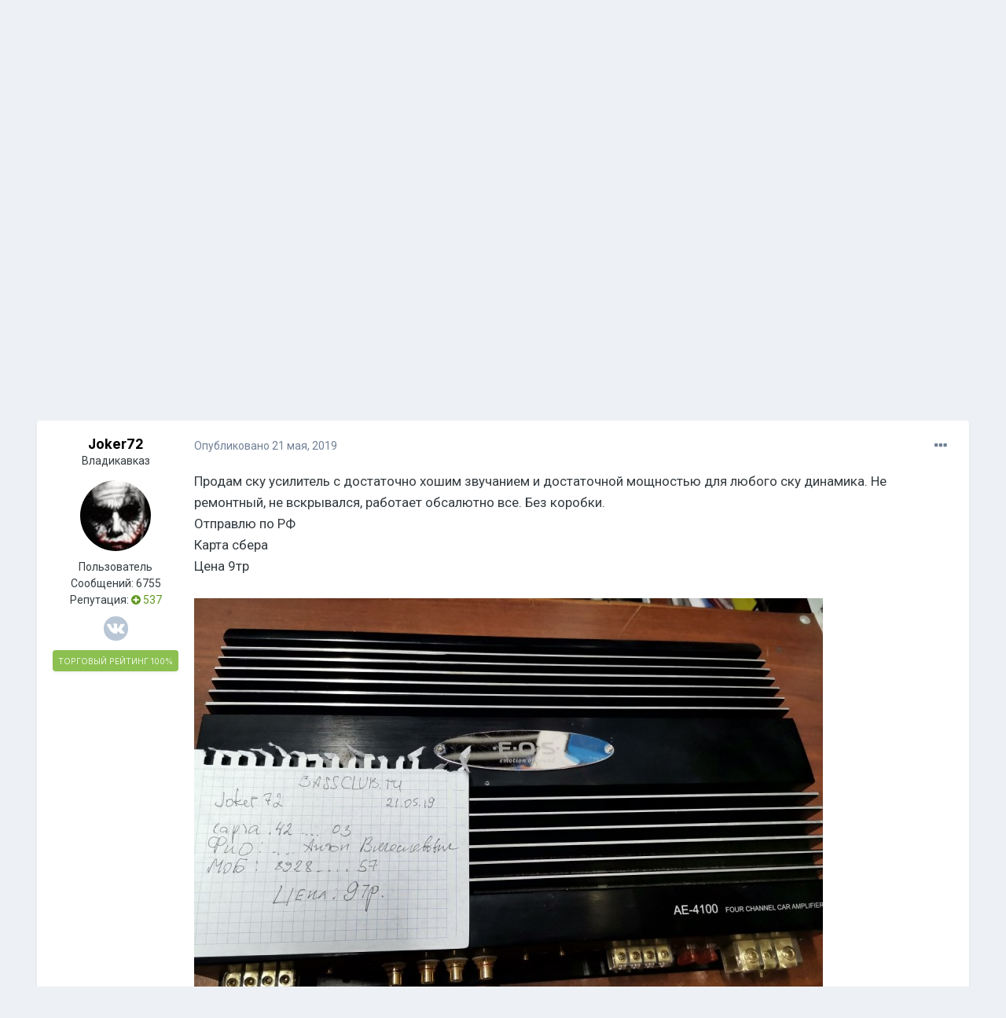

--- FILE ---
content_type: text/html;charset=UTF-8
request_url: https://bassclub.ru/forum/topic/118340-prodam-eos-le-4100/
body_size: 12823
content:
<!DOCTYPE html>
<html lang="ru-RU" dir="ltr">
	<head>
		<meta charset="utf-8">
		<title>Продам e.o.s le 4.100 - Усилители - Форум БасКлуб</title>
<!-- Yandex.Metrika counter -->
<script type="text/javascript" >
   (function(m,e,t,r,i,k,a){m[i]=m[i]||function(){(m[i].a=m[i].a||[]).push(arguments)};
   m[i].l=1*new Date();k=e.createElement(t),a=e.getElementsByTagName(t)[0],k.async=1,k.src=r,a.parentNode.insertBefore(k,a)})
   (window, document, "script", "https://mc.yandex.ru/metrika/tag.js", "ym");

   ym(83273404, "init", {
        clickmap:true,
        trackLinks:true,
        accurateTrackBounce:true
   });
</script>
<noscript><div><img src="https://mc.yandex.ru/watch/83273404" style="position:absolute; left:-9999px;" alt="" /></div></noscript>
<!-- /Yandex.Metrika counter -->
		
			<script async src="https://www.googletagmanager.com/gtag/js?id=UA-135468793-1"></script>
<script>
  window.dataLayer = window.dataLayer || [];
  function gtag(){dataLayer.push(arguments);}
  gtag('js', new Date());
  gtag('config', 'UA-135468793-1');
</script>
		
		
		
		

	<meta name="viewport" content="width=device-width, initial-scale=1">


	
	


	<meta name="twitter:card" content="summary" />



	
		
			
				<meta property="og:title" content="Продам e.o.s le 4.100">
			
		
	

	
		
			
				<meta property="og:type" content="website">
			
		
	

	
		
			
				<meta property="og:url" content="https://bassclub.ru/forum/topic/118340-prodam-eos-le-4100/">
			
		
	

	
		
			
				<meta name="description" content="Форум по Автозвуку. Обзоры аппаратуры, фото инсталляций, отзывы и советы по выбору сабвуферов, усилителей, акустики, ГУ и питания для автозвука. Фото и видео отчеты с соревнований по Автозвуку.">
			
		
	

	
		
			
				<meta property="og:description" content="Продам ску усилитель с достаточно хошим звучанием и достаточной мощностью для любого ску динамика. Не ремонтный, не вскрывался, работает обсалютно все. Без коробки. Отправлю по РФ Карта сбера Цена 9тр">
			
		
	

	
		
			
				<meta property="og:updated_time" content="2019-05-24T10:24:33Z">
			
		
	

	
		
			
				<meta name="keywords" content="автозвук, форум по автозвуку, автозвук форум, автозвук своими руками, автосабвуферы, сабвуферы, усилители, генераторы, акб, аккумуляторы, титанат, соревнования по автозвуку, инсталляции">
			
		
	

	
		
			
				<meta property="og:site_name" content="Форум БасКлуб">
			
		
	

	
		
			
				<meta property="og:locale" content="ru_RU">
			
		
	


	
		<link rel="canonical" href="https://bassclub.ru/forum/topic/118340-prodam-eos-le-4100/" />
	




<link rel="manifest" href="https://bassclub.ru/forum/manifest.webmanifest/">
<meta name="msapplication-config" content="https://bassclub.ru/forum/browserconfig.xml/">
<meta name="msapplication-starturl" content="/">
<meta name="application-name" content="Форум БасКлуб">

<meta name="apple-mobile-web-app-title" content="Форум БасКлуб">

	<meta name="theme-color" content="#ffffff">










<link rel="preload" href="//bassclub.ru/forum/applications/core/interface/font/fontawesome-webfont.woff2?v=4.7.0" as="font" crossorigin="anonymous">
		


	
		
			<link href="https://fonts.googleapis.com/css?family=Inter:300,300i,400,500,400i,700,700i" rel="stylesheet" referrerpolicy="origin">
		
		
			<link href="https://fonts.googleapis.com/css?family=Roboto:300,300i,400,400i,500,700,700i" rel="stylesheet" referrerpolicy="origin">
		
	



	<link rel='stylesheet' href='https://bassclub.ru/forum/uploads/css_built_16/341e4a57816af3ba440d891ca87450ff_framework.css?v=4e52a1ea3c1737186560' media='all'>

	<link rel='stylesheet' href='https://bassclub.ru/forum/uploads/css_built_16/05e81b71abe4f22d6eb8d1a929494829_responsive.css?v=4e52a1ea3c1737186560' media='all'>

	<link rel='stylesheet' href='https://bassclub.ru/forum/uploads/css_built_16/20446cf2d164adcc029377cb04d43d17_flags.css?v=4e52a1ea3c1737186560' media='all'>

	<link rel='stylesheet' href='https://bassclub.ru/forum/uploads/css_built_16/90eb5adf50a8c640f633d47fd7eb1778_core.css?v=4e52a1ea3c1737186560' media='all'>

	<link rel='stylesheet' href='https://bassclub.ru/forum/uploads/css_built_16/5a0da001ccc2200dc5625c3f3934497d_core_responsive.css?v=4e52a1ea3c1737186560' media='all'>

	<link rel='stylesheet' href='https://bassclub.ru/forum/uploads/css_built_16/f6c2e70b9ca9bb3683a2629adf2a13b9_feedback.css?v=4e52a1ea3c1737186560' media='all'>

	<link rel='stylesheet' href='https://bassclub.ru/forum/uploads/css_built_16/62e269ced0fdab7e30e026f1d30ae516_forums.css?v=4e52a1ea3c1737186560' media='all'>

	<link rel='stylesheet' href='https://bassclub.ru/forum/uploads/css_built_16/76e62c573090645fb99a15a363d8620e_forums_responsive.css?v=4e52a1ea3c1737186560' media='all'>

	<link rel='stylesheet' href='https://bassclub.ru/forum/uploads/css_built_16/ebdea0c6a7dab6d37900b9190d3ac77b_topics.css?v=4e52a1ea3c1737186560' media='all'>





<link rel='stylesheet' href='https://bassclub.ru/forum/uploads/css_built_16/258adbb6e4f3e83cd3b355f84e3fa002_custom.css?v=4e52a1ea3c1737186560' media='all'>




		
		

        <link rel="icon" type="image/png" sizes="16x16" href="/favicon16.png">
        <link rel="icon" type="image/png" sizes="32x32" href="/favicon32.png">      
        <link rel="icon" type="image/png" sizes="120x120" href="/favicon120.png">
        <link rel="icon" type="image/png" sizes="192x192" href="/favicon192.png">
        <link rel="image_src" href="//bassclub.ru/bassclub-logo-22.png" />
        <script async src="https://pagead2.googlesyndication.com/pagead/js/adsbygoogle.js?client=ca-pub-2115546050444221" crossorigin="anonymous"></script>
  </head>
	<body class='ipsApp ipsApp_front ipsJS_none ipsClearfix' data-controller='core.front.core.app' data-message="" data-pageApp='forums' data-pageLocation='front' data-pageModule='forums' data-pageController='topic' data-pageID='118340'  >
		
		  <a href='#ipsLayout_mainArea' class='ipsHide' title='Перейти к основному содержанию на этой странице' accesskey='m'>Перейти к содержанию</a>
		
			<div id='ipsLayout_header' class='ipsClearfix'>
				



<div class='cAnnouncements' data-controller="core.front.core.announcementBanner" >
	
	<div class='cAnnouncementPageTop ipsJS_hide ipsAnnouncement ipsMessage_warning' data-announcementId="10">
        
        <a href='https://t.me/bassclub_chat' target="_blank" rel='noopener'>НАШ ЧАТ в ТЕЛЕГРАМ - ВЛИВАЙСЯ</a>
        

		<a href='#' data-role="dismissAnnouncement">×</a>
	</div>
	
</div>



				<header>
					<div class='ipsLayout_container'>
						

<a href='https://bassclub.ru/forum/' id='elSiteTitle' accesskey='1'>Форум БасКлуб</a>

						
							

	<ul id='elUserNav' class='ipsList_inline cSignedOut ipsResponsive_showDesktop'>
		
		<li id='elSignInLink'>
			<a href='https://bassclub.ru/forum/login/' data-ipsMenu-closeOnClick="false" data-ipsMenu id='elUserSignIn'>
				Уже зарегистрированы? Войти &nbsp;<i class='fa fa-caret-down'></i>
			</a>
			
<div id='elUserSignIn_menu' class='ipsMenu ipsMenu_auto ipsHide'>
	<form accept-charset='utf-8' method='post' action='https://bassclub.ru/forum/login/'>
		<input type="hidden" name="csrfKey" value="129ab11b44b6d8d4d160c05890a15740">
		<input type="hidden" name="ref" value="aHR0cHM6Ly9iYXNzY2x1Yi5ydS9mb3J1bS90b3BpYy8xMTgzNDAtcHJvZGFtLWVvcy1sZS00MTAwLw==">
		<div data-role="loginForm">
			
			
			
				<div class='ipsColumns ipsColumns_noSpacing'>
					<div class='ipsColumn ipsColumn_wide' id='elUserSignIn_internal'>
						
<div class="ipsPad ipsForm ipsForm_vertical">
	<h4 class="ipsType_sectionHead">Войти</h4>
	<br><br>
	<ul class='ipsList_reset'>
		<li class="ipsFieldRow ipsFieldRow_noLabel ipsFieldRow_fullWidth">
			
			
				<input type="text" placeholder="Отображаемое имя" name="auth" autocomplete="username">
			
		</li>
		<li class="ipsFieldRow ipsFieldRow_noLabel ipsFieldRow_fullWidth">
			<input type="password" placeholder="Пароль" name="password" autocomplete="current-password">
		</li>
		<li class="ipsFieldRow ipsFieldRow_checkbox ipsClearfix">
			<span class="ipsCustomInput">
				<input type="checkbox" name="remember_me" id="remember_me_checkbox" value="1" checked aria-checked="true">
				<span></span>
			</span>
			<div class="ipsFieldRow_content">
				<label class="ipsFieldRow_label" for="remember_me_checkbox">Запомнить</label>
				<span class="ipsFieldRow_desc">Не рекомендуется для компьютеров с общим доступом</span>
			</div>
		</li>
		<li class="ipsFieldRow ipsFieldRow_fullWidth">
			<button type="submit" name="_processLogin" value="usernamepassword" class="ipsButton ipsButton_primary ipsButton_small" id="elSignIn_submit">Войти</button>
			
				<p class="ipsType_right ipsType_small">
					
						<a href='https://bassclub.ru/forum/lostpassword/' data-ipsDialog data-ipsDialog-title='Забыли пароль?'>
					
					Забыли пароль?</a>
				</p>
			
		</li>
	</ul>
</div>
					</div>
					<div class='ipsColumn ipsColumn_wide'>
						<div class='ipsPadding' id='elUserSignIn_external'>
							<div class='ipsAreaBackground_light ipsPadding:half'>
								
								
									<div class='ipsType_center ipsMargin_top:half'>
										

<button type="submit" name="_processLogin" value="5" class='ipsButton ipsButton_verySmall ipsButton_fullWidth ipsSocial ipsSocial_vkcom' style="background-color: #4a76a8">
	
		<span class='ipsSocial_icon'>
			
				<i class='fa fa-vk'></i>
			
		</span>
		<span class='ipsSocial_text'>Войти через ВКонтакте</span>
	
</button>
									</div>
								
							</div>
						</div>
					</div>
				</div>
			
		</div>
	</form>
</div>
		</li>
		
			<li>
				
					<a href='https://bassclub.ru/forum/register/' data-ipsDialog data-ipsDialog-size='narrow' data-ipsDialog-title='Регистрация' id='elRegisterButton' class='ipsButton ipsButton_normal ipsButton_primary'>Регистрация</a>
				
			</li>
		
	</ul>

							
<ul class='ipsMobileHamburger ipsList_reset ipsResponsive_hideDesktop'>
	<li data-ipsDrawer data-ipsDrawer-drawerElem='#elMobileDrawer'>
		<a href='#'>
			
			
				
			
			
			
			<i class='fa fa-navicon'></i>
		</a>
	</li>
</ul>
						
					</div>
				</header>
				

	<nav data-controller='core.front.core.navBar' class=' ipsResponsive_showDesktop'>
		<div class='ipsNavBar_primary ipsLayout_container '>
			<ul data-role="primaryNavBar" class='ipsClearfix'>
				


	
		
		
			
		
		<li class='ipsNavBar_active' data-active id='elNavSecondary_41' data-role="navBarItem" data-navApp="forums" data-navExt="Forums">
			
			
				<a href="https://bassclub.ru/forum/"  data-navItem-id="41" data-navDefault>
					Форумы<span class='ipsNavBar_active__identifier'></span>
				</a>
			
			
				<ul class='ipsNavBar_secondary ' data-role='secondaryNavBar'>
					


	
		
		
		<li  id='elNavSecondary_50' data-role="navBarItem" data-navApp="core" data-navExt="CustomItem">
			
			
				<a href="https://bassclub.ru/forum/topic/123473-kodeks-basskluba/"  data-navItem-id="50" >
					Кодекс БасКлуба<span class='ipsNavBar_active__identifier'></span>
				</a>
			
			
		</li>
	
	

	
		
		
		<li  id='elNavSecondary_48' data-role="navBarItem" data-navApp="feedback" data-navExt="Feedback">
			
			
				<a href="https://bassclub.ru/forum/feedback/"  data-navItem-id="48" >
					Отзывы<span class='ipsNavBar_active__identifier'></span>
				</a>
			
			
		</li>
	
	

	
		
		
		<li  id='elNavSecondary_42' data-role="navBarItem" data-navApp="calendar" data-navExt="Calendar">
			
			
				<a href="https://bassclub.ru/forum/calendar/"  data-navItem-id="42" >
					Календарь<span class='ipsNavBar_active__identifier'></span>
				</a>
			
			
		</li>
	
	

	
		
		
		<li  id='elNavSecondary_44' data-role="navBarItem" data-navApp="core" data-navExt="AllActivity">
			
			
				<a href="https://bassclub.ru/forum/discover/"  data-navItem-id="44" >
					Активность<span class='ipsNavBar_active__identifier'></span>
				</a>
			
			
		</li>
	
	

	
		
		
		<li  id='elNavSecondary_45' data-role="navBarItem" data-navApp="core" data-navExt="Search">
			
			
				<a href="https://bassclub.ru/forum/search/"  data-navItem-id="45" >
					Поиск<span class='ipsNavBar_active__identifier'></span>
				</a>
			
			
		</li>
	
	

					<li class='ipsHide' id='elNavigationMore_41' data-role='navMore'>
						<a href='#' data-ipsMenu data-ipsMenu-appendTo='#elNavigationMore_41' id='elNavigationMore_41_dropdown'>Больше <i class='fa fa-caret-down'></i></a>
						<ul class='ipsHide ipsMenu ipsMenu_auto' id='elNavigationMore_41_dropdown_menu' data-role='moreDropdown'></ul>
					</li>
				</ul>
			
		</li>
	
	

				<li class='ipsHide' id='elNavigationMore' data-role='navMore'>
					<a href='#' data-ipsMenu data-ipsMenu-appendTo='#elNavigationMore' id='elNavigationMore_dropdown'>Больше</a>
					<ul class='ipsNavBar_secondary ipsHide' data-role='secondaryNavBar'>
						<li class='ipsHide' id='elNavigationMore_more' data-role='navMore'>
							<a href='#' data-ipsMenu data-ipsMenu-appendTo='#elNavigationMore_more' id='elNavigationMore_more_dropdown'>Больше <i class='fa fa-caret-down'></i></a>
							<ul class='ipsHide ipsMenu ipsMenu_auto' id='elNavigationMore_more_dropdown_menu' data-role='moreDropdown'></ul>
						</li>
					</ul>
				</li>
			</ul>
			

	<div id="elSearchWrapper">
		<div id='elSearch'>
			<form accept-charset='utf-8' action='//bassclub.ru/forum/search/?do=quicksearch' method='post'>
				<input type='search' id='elSearchField' placeholder='Поиск...' name='q' autocomplete='off' aria-label='Поиск'>
				<a href='#' id='elSearchType'><span>По содержанию</span> &nbsp;<i class='fa fa-caret-down'></i></a>
				<button class='cSearchSubmit' type="submit" aria-label='Поиск'><i class="fa fa-search"></i></button>
				<div id="elSearchExpanded">
					<ul class="ipsSideMenu_list ipsSideMenu_withRadios ipsSideMenu_small" data-ipsSideMenu data-ipsSideMenu-type="radio" data-ipsSideMenu-responsive="false" data-role="searchTypes">
						<li>
							<span class='ipsSideMenu_item' data-ipsMenuValue='titles'>
								<input type="radio" name="search_type" value="titles" id="elSearchType_titles">
								<label for='elSearchType_titles' id='elSearchType_titles_label'>По заголовкам</label>
							</span>
						</li>
						<li>
							<span class='ipsSideMenu_item ipsSideMenu_itemActive' data-ipsMenuValue='content'>
								<input type="radio" name="search_type" value="content" checked id="elSearchType_content">
								<label for='elSearchType_content' id='elSearchType_content_label'>По содержанию</label>
							</span>
						</li>
						<li>
							<span class='ipsSideMenu_item' data-ipsMenuValue='members'>
								<input type="radio" name="search_type" value="members" id="elSearchType_members">
								<label for='elSearchType_members' id='elSearchType_members_label'>По пользователям</label>
							</span>
						</li>
						<li>
							<span class='ipsSideMenu_item' data-ipsMenuValue='tags'>
								<input type="radio" name="search_type" value="tags" id="elSearchType_tags">
								<label for='elSearchType_tags' id='elSearchType_tags_label'>По тегам</label>
							</span>
						</li>
					</ul>
				</div>
			</form>
		</div>
	</div>

		</div>
	</nav>

				
<ul id='elMobileNav' class='ipsResponsive_hideDesktop' data-controller='core.front.core.mobileNav'>
	
		
			
			
				
				
			
				
				
			
				
					<li id='elMobileBreadcrumb'>
						<a href='https://bassclub.ru/forum/38-usiliteli/'>
							<span>Усилители</span>
						</a>
					</li>
				
				
			
				
				
			
		
	
	
	
	<li >
		<a data-action="defaultStream" href='https://bassclub.ru/forum/discover/'><i class="fa fa-newspaper-o" aria-hidden="true"></i></a>
	</li>

	

	
		<li class='ipsJS_show'>
			<a href='https://bassclub.ru/forum/search/'><i class='fa fa-search'></i></a>
		</li>
	
</ul>
			</div>
		
		<main id='ipsLayout_body' class='ipsLayout_container'>
			<div id='ipsLayout_contentArea'>
				<div id='ipsLayout_contentWrapper'>
					
<nav class='ipsBreadcrumb ipsBreadcrumb_top ipsFaded_withHover'>
	

	<ul class='ipsList_inline ipsPos_right'>
		
		<li >
			<a data-action="defaultStream" class='ipsType_light '  href='https://bassclub.ru/forum/discover/'><i class="fa fa-newspaper-o" aria-hidden="true"></i> <span>Активность</span></a>
		</li>
		
	</ul>

	<ul data-role="breadcrumbList">
		<li>
			<a title="Форум по Автозвуку на БасКлубе" href='https://bassclub.ru/forum/'>
				<span>Форум по Автозвуку на БасКлубе <i class='fa fa-angle-right'></i></span>
			</a>
		</li>
		
		
			<li>
				
					<a href='https://bassclub.ru/forum/26-kommertsiya/'>
						<span>Коммерция <i class='fa fa-angle-right' aria-hidden="true"></i></span>
					</a>
				
			</li>
		
			<li>
				
					<a href='https://bassclub.ru/forum/3-prodam/'>
						<span>Продам <i class='fa fa-angle-right' aria-hidden="true"></i></span>
					</a>
				
			</li>
		
			<li>
				
					<a href='https://bassclub.ru/forum/38-usiliteli/'>
						<span>Усилители <i class='fa fa-angle-right' aria-hidden="true"></i></span>
					</a>
				
			</li>
		
			<li>
				
					Продам e.o.s le 4.100
				
			</li>
		
	</ul>
</nav>
					
					<div id='ipsLayout_mainArea'>
						
						
						
						

	


	<div class='cAnnouncementsContent'>
		
		<div class='cAnnouncementContentTop ipsAnnouncement ipsMessage_warning ipsType_center'>
            
            <a href='https://t.me/bassclub_chat' target="_blank" rel='noopener'>НАШ ЧАТ в ТЕЛЕГРАМ - ВЛИВАЙСЯ</a>
            
		</div>
		
	</div>



						



<div class="ipsPageHeader ipsResponsive_pull ipsBox ipsPadding sm:ipsPadding:half ipsMargin_bottom">
	
	<div class="ipsFlex ipsFlex-ai:center ipsFlex-fw:wrap ipsGap:4">
		<div class="ipsFlex-flex:11">
			<h1 class="ipsType_pageTitle ipsContained_container">
				

				
					<span  >
						<a href="https://bassclub.ru/forum/search/?tags=%D0%BF%D1%80%D0%BE%D0%B4%D0%B0%D0%BD%D0%BE" title="Найти другой контент с тегом 'продано'" style="white-space:nowrap"><span><span class="ipsTag_prefix" style="display:inline-block">продано</span></span></a>
					</span>
				
				
					<span class="ipsType_break ipsContained">
						<span>Продам e.o.s le 4.100</span>
					</span>
				
			</h1>
			
			
		</div>
		
	</div>
	<hr class="ipsHr">
	<div class="ipsPageHeader__meta ipsFlex ipsFlex-jc:between ipsFlex-ai:center ipsFlex-fw:wrap ipsGap:3">
		<div class="ipsFlex-flex:11">
			<div class="ipsPhotoPanel ipsPhotoPanel_mini ipsPhotoPanel_notPhone ipsClearfix">
				


	<a href="https://bassclub.ru/forum/profile/17036-joker72/" rel="nofollow" data-ipshover data-ipshover-width="370" data-ipshover-target="https://bassclub.ru/forum/profile/17036-joker72/?do=hovercard"  class="ipsUserPhoto ipsUserPhoto_mini" title="Перейти в профиль Joker72">
		
<img src="https://bassclub.ru/forum/uploads/monthly_2019_02/avatar_17036.thumb.jpg" alt="Joker72" itemprop="image"> 

	</a>

				<div>
					<p class="ipsType_reset ipsType_blendLinks">
						<span class="ipsType_normal">
						
							<strong>Автор 


<a href='https://bassclub.ru/forum/profile/17036-joker72/' rel="nofollow" data-ipsHover data-ipsHover-width='370' data-ipsHover-target='https://bassclub.ru/forum/profile/17036-joker72/?do=hovercard&amp;referrer=https%253A%252F%252Fbassclub.ru%252Fforum%252Ftopic%252F118340-prodam-eos-le-4100%252F' title="Перейти в профиль Joker72" class="ipsType_break">Joker72</a>, </strong><br>
							<span class="ipsType_light"><time datetime='2019-05-21T13:45:34Z' title='05/21/19 13:45 ' data-short='6 г'>21 мая, 2019</time> в <a href="https://bassclub.ru/forum/38-usiliteli/">Усилители</a></span>
						
						</span>
					</p>
				</div>
			</div>
		</div>
		
			<div class="ipsFlex-flex:01 ipsResponsive_hidePhone">
				<div class="ipsFlex ipsFlex-ai:center ipsFlex-jc:center ipsGap:3 ipsGap_row:0">
					
						


					
					



					

<div data-followApp='forums' data-followArea='topic' data-followID='118340' data-controller='core.front.core.followButton'>
	

	<a href='https://bassclub.ru/forum/login/' rel="nofollow" class="ipsFollow ipsPos_middle ipsButton ipsButton_light ipsButton_verySmall ipsButton_disabled" data-role="followButton" data-ipsTooltip title='Авторизация'>
		<span>Подписчики</span>
		<span class='ipsCommentCount'>0</span>
	</a>

</div>
				</div>
			</div>
					
	</div>
	
	
</div>






<div class="ipsClearfix">
	<ul class="ipsToolList ipsToolList_horizontal ipsClearfix ipsSpacer_both ipsResponsive_hidePhone">
	




		
		
		
	</ul>
</div>

<div id="comments" data-controller="core.front.core.commentFeed,forums.front.topic.view, core.front.core.ignoredComments" data-autopoll data-baseurl="https://bassclub.ru/forum/topic/118340-prodam-eos-le-4100/" data-lastpage data-feedid="topic-118340" class="cTopic ipsClear ipsSpacer_top">
	
			
	

	

<div data-controller='core.front.core.recommendedComments' data-url='https://bassclub.ru/forum/topic/118340-prodam-eos-le-4100/?recommended=comments' class='ipsRecommendedComments ipsHide'>
	<div data-role="recommendedComments">
		<h2 class='ipsType_sectionHead ipsType_large ipsType_bold ipsMargin_bottom'>Рекомендуемые сообщения</h2>
		
	</div>
</div>
	
	<div id="elPostFeed" data-role="commentFeed" data-controller="core.front.core.moderation" >
		<form action="https://bassclub.ru/forum/topic/118340-prodam-eos-le-4100/?csrfKey=129ab11b44b6d8d4d160c05890a15740&amp;do=multimodComment" method="post" data-ipspageaction data-role="moderationTools">
			
			
				

					

					
					



<a id="comment-1705290"></a>
<article  id="elComment_1705290" class="cPost ipsBox ipsResponsive_pull  ipsComment  ipsComment_parent ipsClearfix ipsClear ipsColumns ipsColumns_noSpacing ipsColumns_collapsePhone    ">
	

	

	<div class="cAuthorPane_mobile ipsResponsive_showPhone">
		<div class="cAuthorPane_photo">
			<div class="cAuthorPane_photoWrap">
				


	<a href="https://bassclub.ru/forum/profile/17036-joker72/" rel="nofollow" data-ipshover data-ipshover-width="370" data-ipshover-target="https://bassclub.ru/forum/profile/17036-joker72/?do=hovercard"  class="ipsUserPhoto ipsUserPhoto_large" title="Перейти в профиль Joker72">
		
<img src="https://bassclub.ru/forum/uploads/monthly_2019_02/avatar_17036.thumb.jpg" alt="Joker72" itemprop="image"> 

	</a>

				
				
			</div>
		</div>
		<div class="cAuthorPane_content">
			<h3 class="ipsType_sectionHead cAuthorPane_author ipsType_break ipsType_blendLinks ipsFlex ipsFlex-ai:center">
				


<a href='https://bassclub.ru/forum/profile/17036-joker72/' rel="nofollow" data-ipsHover data-ipsHover-width='370' data-ipsHover-target='https://bassclub.ru/forum/profile/17036-joker72/?do=hovercard&amp;referrer=https%253A%252F%252Fbassclub.ru%252Fforum%252Ftopic%252F118340-prodam-eos-le-4100%252F' title="Перейти в профиль Joker72" class="ipsType_break">Joker72</a>
			</h3>
			<div class="ipsType_light ipsType_reset">
				<a href="https://bassclub.ru/forum/topic/118340-prodam-eos-le-4100/?do=findComment&amp;comment=1705290" rel="nofollow" class="ipsType_blendLinks">Опубликовано <time datetime='2019-05-21T13:45:34Z' title='05/21/19 13:45 ' data-short='6 г'>21 мая, 2019</time></a>
				
			</div>
		</div>
	</div>
	<aside class="ipsComment_author cAuthorPane ipsColumn ipsColumn_medium ipsResponsive_hidePhone">
		<h3 class="ipsType_sectionHead cAuthorPane_author ipsType_blendLinks ipsType_break">

 

<strong>
  
    


<a href='https://bassclub.ru/forum/profile/17036-joker72/' rel="nofollow" data-ipsHover data-ipsHover-width='370' data-ipsHover-target='https://bassclub.ru/forum/profile/17036-joker72/?do=hovercard&amp;referrer=https%253A%252F%252Fbassclub.ru%252Fforum%252Ftopic%252F118340-prodam-eos-le-4100%252F' title="Перейти в профиль Joker72" class="ipsType_break">Joker72</a>
  
</strong>
			
		</h3>
		<ul class="cAuthorPane_info ipsList_reset">
			<li data-role="city">
				
Владикавказ
			</li>
			<li data-role="photo" class="cAuthorPane_photo">
				<div class="cAuthorPane_photoWrap">
					


	<a href="https://bassclub.ru/forum/profile/17036-joker72/" rel="nofollow" data-ipshover data-ipshover-width="370" data-ipshover-target="https://bassclub.ru/forum/profile/17036-joker72/?do=hovercard"  class="ipsUserPhoto ipsUserPhoto_large" title="Перейти в профиль Joker72">
		
<img src="https://bassclub.ru/forum/uploads/monthly_2019_02/avatar_17036.thumb.jpg" alt="Joker72" itemprop="image"> 

	</a>

					
					
				</div>
			</li>
			
				<li data-role="group">Пользователь</li>
				
			
			
				<li data-role="posts">
					Сообщений:
					
						<a href="https://bassclub.ru/forum/profile/17036-joker72/content/" rel="nofollow" class="ipsType_blendLinks">
					
						6755
					
						</a>
					
				</li>
				
					<li data-role="reputation">
						Репутация: 

	
		<span title="Общая репутация пользователя" data-ipsTooltip class='ipsRepBadge ipsRepBadge_positive'>
	
			<i class='fa fa-plus-circle' style="font-size:14px"></i> 537
	
		</span>
	

					</li>
				
			
			
				

	
	
		
			
	

	
    <li class='ipsResponsive_hidePhone ipsType_break'>
			<ul class='ipsList_inline ipsList_noSpacing ipsClearfix' style="padding-top:10px">
	
	
		
		<li class=''>
			
<a href="https://m.vk.com/jokerr72" class="cShareLink cShareLink_vk" target="_blank" rel="noopener" data-ipsTooltip><i class="fa fa-vk"></i></a>
		</li>
	
	
			</ul>
		</li>
	

			
		


<div class='cAuthorPaneFeedbackBlock ipsBox ipsSpacer_both'>
	<a title="Торговый Рейтинг БАСКЛУБА" href="https://bassclub.ru/forum/profile/17036-joker72/?tab=node_feedback_Feedback">
		<div class='cAuthorPaneFeedback ipsPad_half_1 cAuthorPaneFeedback_positive'>
		<span class='ipsType_minorHeading'><span class='ipsResponsive_hidePhone'>ТОРГОВЫЙ РЕЙТИНГ </span>100%</span>
		</div>
	</a>
</div>
</ul>
	</aside>
	<div class="ipsColumn ipsColumn_fluid ipsMargin:none">
		

<div id="comment-1705290_wrap" data-controller="core.front.core.comment" data-commentapp="forums" data-commenttype="forums" data-commentid="1705290" data-quotedata="{&quot;userid&quot;:17036,&quot;username&quot;:&quot;Joker72&quot;,&quot;timestamp&quot;:1558446334,&quot;contentapp&quot;:&quot;forums&quot;,&quot;contenttype&quot;:&quot;forums&quot;,&quot;contentid&quot;:118340,&quot;contentclass&quot;:&quot;forums_Topic&quot;,&quot;contentcommentid&quot;:1705290}" class="ipsComment_content ipsType_medium">

	<div class="ipsComment_meta ipsType_light ipsFlex ipsFlex-ai:center ipsFlex-jc:between ipsFlex-fd:row-reverse">
		<div class="ipsType_light ipsType_reset ipsType_blendLinks ipsComment_toolWrap">
			<div class="ipsResponsive_hidePhone ipsComment_badges">
				<ul class="ipsList_reset ipsFlex ipsFlex-jc:end ipsFlex-fw:wrap ipsGap:2 ipsGap_row:1">
					
					
					
					
					
				</ul>
			</div>
			<ul class="ipsList_reset ipsComment_tools">
				<li>
					<a href="#elControls_1705290_menu" class="ipsComment_ellipsis" id="elControls_1705290" title="Ещё..." data-ipsmenu data-ipsmenu-appendto="#comment-1705290_wrap"><i class="fa fa-ellipsis-h"></i></a>
					<ul id="elControls_1705290_menu" class="ipsMenu ipsMenu_narrow ipsHide">
         				
						<li class="ipsMenu_item ipsHide" data-role="postLink"><a href="#" data-clipboard-text="https://bassclub.ru/forum/topic/118340-prodam-eos-le-4100/">Ссылка на тему</a></li>
						
						
						
							<li class="ipsMenu_item"><a href="https://bassclub.ru/forum/topic/118340-prodam-eos-le-4100/" title="Поделиться сообщением" data-ipsdialog data-ipsdialog-size="narrow" data-ipsdialog-content="#elShareComment_1705290_menu" data-ipsdialog-title="Поделиться сообщением" id="elSharePost_1705290" data-role="shareComment">Поделиться</a></li>
						
                        
						
						
						
							
								
							
							
							
							
							
							
						
					</ul>
				</li>
				
			</ul>
		</div>

		<div class="ipsType_reset ipsResponsive_hidePhone">
			<a href="https://bassclub.ru/forum/topic/118340-prodam-eos-le-4100/?do=findComment&amp;comment=1705290" rel="nofollow" class="ipsType_blendLinks">Опубликовано <time datetime='2019-05-21T13:45:34Z' title='05/21/19 13:45 ' data-short='6 г'>21 мая, 2019</time></a>
			<span class="ipsResponsive_hidePhone">
				
				
			</span>
		</div>
	</div>

	

    

	<div class="cPost_contentWrap">
		
		<div data-role="commentContent" class="ipsType_normal ipsType_richText ipsPadding_bottom ipsContained" data-controller="core.front.core.lightboxedImages">
			
<p>
	Продам ску усилитель с достаточно хошим звучанием и достаточной мощностью для любого ску динамика. Не ремонтный, не вскрывался, работает обсалютно все. Без коробки. 
</p>

<p>
	Отправлю по РФ
</p>

<p>
	Карта сбера
</p>

<p>
	Цена 9тр <img alt="" class="ipsImage ipsImage_thumbnailed" data-fileid="o_1dbda508f1n451h1qvn10gt7brn" src="//bassclub.ru/forum/applications/core/interface/js/spacer.png" data-src=""></p>

<p>
	 
</p>

<p><a href="https://bassclub.ru/forum/uploads/monthly_2019_05/1558446108801405190825910830873.jpg.2780b1ea79f569241bb5abc8a1ce833e.jpg" class="ipsAttachLink ipsAttachLink_image"><img data-fileid="3840" src="//bassclub.ru/forum/applications/core/interface/js/spacer.png" data-ratio="75" width="800" class="ipsImage ipsImage_thumbnailed" alt="1558446108801405190825910830873.jpg" data-src="https://bassclub.ru/forum/uploads/monthly_2019_05/1558446108801405190825910830873.thumb.jpg.ed570e015648db448ff5b182da956852.jpg"></a></p>
<p><a href="https://bassclub.ru/forum/uploads/monthly_2019_05/15584462758418426807848285860150.jpg.f8d62e9ad1a60017d34ebd4be41c2211.jpg" class="ipsAttachLink ipsAttachLink_image"><img data-fileid="3841" src="//bassclub.ru/forum/applications/core/interface/js/spacer.png" data-ratio="75" width="800" class="ipsImage ipsImage_thumbnailed" alt="15584462758418426807848285860150.jpg" data-src="https://bassclub.ru/forum/uploads/monthly_2019_05/15584462758418426807848285860150.thumb.jpg.99e2a840c62742da6ae5757cd357366a.jpg"></a></p>


			
		</div>

		

		
			

	<div data-role="memberSignature" class=' ipsBorder_top ipsPadding_vertical'>
		

		<div class='ipsType_light ipsType_richText' data-ipsLazyLoad>
			
<p>
	8хSQhdc412+DD Z2c=:peel:
</p>

<p>
	Для быстрых вопросов пишите в ВК
</p>

		</div>
	</div>

		
	</div>

	



<div class='ipsPadding ipsHide cPostShareMenu' id='elShareComment_1705290_menu'>
	<h5 class='ipsType_normal ipsType_reset'>Ссылка на комментарий</h5>
	
		
	
	
	<input type='text' value='https://bassclub.ru/forum/topic/118340-prodam-eos-le-4100/' class='ipsField_fullWidth'>

	
</div>
</div>

	</div>
</article>

					
					
					
				
			
			
<input type="hidden" name="csrfKey" value="129ab11b44b6d8d4d160c05890a15740" />


		</form>
	</div>

	
	
	
	
	
		<a id="replyForm"></a>
		<div data-role="replyArea" class="cTopicPostArea ipsBox ipsResponsive_pull ipsPadding cTopicPostArea_noSize ipsSpacer_top">
			
				
					
<div class='ipsComposeArea ipsComposeArea_withPhoto ipsComposeArea_unavailable ipsClearfix'>
	<div class='ipsPos_left ipsResponsive_hidePhone ipsResponsive_block'>

	<span class="ipsUserPhoto ipsUserPhoto_small ">
		<img src="https://bassclub.ru/forum/uploads/set_resources_16/84c1e40ea0e759e3f1505eb1788ddf3c_default_photo.png" alt="Гость" loading="lazy">
	</span>
</div>
	<div class='ipsComposeArea_editor'>
		<div class="ipsComposeArea_dummy">
			<span class='ipsType_warning'><i class="fa fa-warning"></i> Эта тема закрыта для публикации ответов. </span>
		
			
		</div>
	</div>
</div>
				
			
		</div>
	

	
		<div class="ipsBox ipsPadding ipsResponsive_pull ipsResponsive_showPhone ipsMargin_top">
			
				<div class="ipsResponsive_noFloat ipsResponsive_block ipsMargin_bottom:half">
					


				</div>
			
			<div class="ipsResponsive_noFloat ipsResponsive_block">
				

<div data-followApp='forums' data-followArea='topic' data-followID='118340' data-controller='core.front.core.followButton'>
	

	<a href='https://bassclub.ru/forum/login/' rel="nofollow" class="ipsFollow ipsPos_middle ipsButton ipsButton_light ipsButton_verySmall ipsButton_disabled" data-role="followButton" data-ipsTooltip title='Авторизация'>
		<span>Подписчики</span>
		<span class='ipsCommentCount'>0</span>
	</a>

</div>
			</div>
			
		</div>
	
</div>



<div class="ipsPager ipsSpacer_top">
	<div class="ipsPager_prev">
		
			<a href="https://bassclub.ru/forum/38-usiliteli/" title="Перейти к Усилители" rel="parent">
				<span class="ipsPager_type">Перейти к списку тем</span>
			</a>
		
	</div>
	
</div>


						


					</div>
					


					
<nav class='ipsBreadcrumb ipsBreadcrumb_bottom ipsFaded_withHover'>
	
		


	

	<ul class='ipsList_inline ipsPos_right'>
		
		<li >
			<a data-action="defaultStream" class='ipsType_light '  href='https://bassclub.ru/forum/discover/'><i class="fa fa-newspaper-o" aria-hidden="true"></i> <span>Активность</span></a>
		</li>
		
	</ul>

	<ul data-role="breadcrumbList">
		<li>
			<a title="Форум по Автозвуку на БасКлубе" href='https://bassclub.ru/forum/'>
				<span>Форум по Автозвуку на БасКлубе <i class='fa fa-angle-right'></i></span>
			</a>
		</li>
		
		
			<li>
				
					<a href='https://bassclub.ru/forum/26-kommertsiya/'>
						<span>Коммерция <i class='fa fa-angle-right' aria-hidden="true"></i></span>
					</a>
				
			</li>
		
			<li>
				
					<a href='https://bassclub.ru/forum/3-prodam/'>
						<span>Продам <i class='fa fa-angle-right' aria-hidden="true"></i></span>
					</a>
				
			</li>
		
			<li>
				
					<a href='https://bassclub.ru/forum/38-usiliteli/'>
						<span>Усилители <i class='fa fa-angle-right' aria-hidden="true"></i></span>
					</a>
				
			</li>
		
			<li>
				
					Продам e.o.s le 4.100
				
			</li>
		
	</ul>
</nav>
				</div>
			</div>
			
		</main>
		
			<footer id='ipsLayout_footer' class='ipsClearfix'>
				<div class='ipsLayout_container'>
					
					

<ul id='elFooterSocialLinks' class='ipsList_inline ipsType_center ipsSpacer_top'>
	
<li class='cUserNav_icon'>
	<a href="https://vk.com/vbassclube" target="_blank" class="cShareLink cShareLink_vk"><i class="fa fa-vk"></i></a>
</li>
<li class='cUserNav_icon'>
	<a href="https://www.instagram.com/bassclub.ru/" target="_blank" class="cShareLink cShareLink_instagram"><i class="fa fa-instagram"></i></a>
</li>
</ul>


<ul class='ipsList_inline ipsType_center ipsSpacer_top' id="elFooterLinks">
	
	
		<li>
			<a href='#elNavLang_menu' id='elNavLang' data-ipsMenu data-ipsMenu-above>Язык <i class='fa fa-caret-down'></i></a>
			<ul id='elNavLang_menu' class='ipsMenu ipsMenu_selectable ipsHide'>
			
				<li class='ipsMenu_item ipsMenu_itemChecked'>
					<form action="//bassclub.ru/forum/language/?csrfKey=129ab11b44b6d8d4d160c05890a15740" method="post">
					<input type="hidden" name="ref" value="aHR0cHM6Ly9iYXNzY2x1Yi5ydS9mb3J1bS90b3BpYy8xMTgzNDAtcHJvZGFtLWVvcy1sZS00MTAwLw==">
					<button type='submit' name='id' value='6' class='ipsButton ipsButton_link ipsButton_link_secondary'><i class='ipsFlag ipsFlag-ru'></i> Русский БасКлуб (RU) (По умолчанию)</button>
					</form>
				</li>
			
				<li class='ipsMenu_item'>
					<form action="//bassclub.ru/forum/language/?csrfKey=129ab11b44b6d8d4d160c05890a15740" method="post">
					<input type="hidden" name="ref" value="aHR0cHM6Ly9iYXNzY2x1Yi5ydS9mb3J1bS90b3BpYy8xMTgzNDAtcHJvZGFtLWVvcy1sZS00MTAwLw==">
					<button type='submit' name='id' value='1' class='ipsButton ipsButton_link ipsButton_link_secondary'><i class='ipsFlag ipsFlag-us'></i> English (USA) </button>
					</form>
				</li>
			
			</ul>
		</li>
	
	
	
	
	
</ul>	


<p id='elCopyright'>
	<span id='elCopyright_userLine'>©  2008-2022 BassClub.ru™. Все права защищены.</span>
	<a rel='nofollow' title='Invision Community' href='https://www.invisioncommunity.com/'>Powered by Invision Community</a><br><a href='https://ipbmafia.ru' style='display:none'>Поддежка Invision Community в России</a>
</p>
				</div>
            <div class='counter'><img src="https://www.yandex.ru/cycounter?bassclub.ru" width="88" height="31" alt="Индекс цитирования" border="0" /></div>
			</footer>
			
<div id='elMobileDrawer' class='ipsDrawer ipsHide'>
	<div class='ipsDrawer_menu'>
		<a href='#' class='ipsDrawer_close' data-action='close'><span>&times;</span></a>
		<div class='ipsDrawer_content ipsFlex ipsFlex-fd:column'>
			
				<div class='ipsPadding ipsBorder_bottom'>
					<ul class='ipsToolList ipsToolList_vertical'>
						<li>
							<a href='https://bassclub.ru/forum/login/' id='elSigninButton_mobile' class='ipsButton ipsButton_light ipsButton_small ipsButton_fullWidth'>Уже зарегистрированы? Войти</a>
						</li>
						
							<li>
								
									<a href='https://bassclub.ru/forum/register/' data-ipsDialog data-ipsDialog-size='narrow' data-ipsDialog-title='Регистрация' data-ipsDialog-fixed='true' id='elRegisterButton_mobile' class='ipsButton ipsButton_small ipsButton_fullWidth ipsButton_important'>Регистрация</a>
								
							</li>
						
					</ul>
				</div>
			

			<ul class='ipsDrawer_list ipsFlex-flex:11'>
				

				
				
				
				
					
						
						
							<li class='ipsDrawer_itemParent'>
								<h4 class='ipsDrawer_title'><a href='#'>Форумы</a></h4>
								<ul class='ipsDrawer_list'>
									<li data-action="back"><a href='#'>Назад</a></li>
									
									
										
										
										
											
												
											
										
											
												
											
										
											
												
											
										
											
												
											
										
											
												
											
										
									
													
									
									
									
										


	
		
			<li>
				<a href='https://bassclub.ru/forum/topic/123473-kodeks-basskluba/' >
					Кодекс БасКлуба
				</a>
			</li>
		
	

	
		
			<li>
				<a href='https://bassclub.ru/forum/feedback/' >
					Отзывы
				</a>
			</li>
		
	

	
		
			<li>
				<a href='https://bassclub.ru/forum/calendar/' >
					Календарь
				</a>
			</li>
		
	

	
		
			<li>
				<a href='https://bassclub.ru/forum/discover/' >
					Активность
				</a>
			</li>
		
	

	
		
			<li>
				<a href='https://bassclub.ru/forum/search/' >
					Поиск
				</a>
			</li>
		
	

										
								</ul>
							</li>
						
					
				
				
			</ul>

			
		</div>
	</div>
</div>

<div id='elMobileCreateMenuDrawer' class='ipsDrawer ipsHide'>
	<div class='ipsDrawer_menu'>
		<a href='#' class='ipsDrawer_close' data-action='close'><span>&times;</span></a>
		<div class='ipsDrawer_content ipsSpacer_bottom ipsPad'>
			<ul class='ipsDrawer_list'>
				<li class="ipsDrawer_listTitle ipsType_reset">Создать...</li>
				
			</ul>
		</div>
	</div>
</div>
			
			

	
	<script type='text/javascript'>
		var ipsDebug = false;		
	
		var CKEDITOR_BASEPATH = '//bassclub.ru/forum/applications/core/interface/ckeditor/ckeditor/';
	
		var ipsSettings = {
			
			
			cookie_path: "/forum/",
			
			cookie_prefix: "ips4_",
			
			
			cookie_ssl: true,
			
			upload_imgURL: "",
			message_imgURL: "",
			notification_imgURL: "",
			baseURL: "//bassclub.ru/forum/",
			jsURL: "//bassclub.ru/forum/applications/core/interface/js/js.php",
			csrfKey: "129ab11b44b6d8d4d160c05890a15740",
			antiCache: "4e52a1ea3c1737186560",
			jsAntiCache: "4e52a1ea3c1737384066",
			disableNotificationSounds: true,
			useCompiledFiles: true,
			links_external: true,
			memberID: 0,
			lazyLoadEnabled: true,
			blankImg: "//bassclub.ru/forum/applications/core/interface/js/spacer.png",
			googleAnalyticsEnabled: true,
			matomoEnabled: false,
			viewProfiles: true,
			mapProvider: 'none',
			mapApiKey: '',
			pushPublicKey: null,
			relativeDates: true
		};
		
		
		
		
			ipsSettings['maxImageDimensions'] = {
				width: 800,
				height: 600
			};
		
		
	</script>





<script type='text/javascript' src='https://bassclub.ru/forum/uploads/javascript_global/root_library.js?v=4e52a1ea3c1737384066' data-ips></script>


<script type='text/javascript' src='https://bassclub.ru/forum/uploads/javascript_global/root_js_lang_6.js?v=4e52a1ea3c1737384066' data-ips></script>


<script type='text/javascript' src='https://bassclub.ru/forum/uploads/javascript_global/root_framework.js?v=4e52a1ea3c1737384066' data-ips></script>


<script type='text/javascript' src='https://bassclub.ru/forum/uploads/javascript_core/global_global_core.js?v=4e52a1ea3c1737384066' data-ips></script>


<script type='text/javascript' src='https://bassclub.ru/forum/uploads/javascript_core/plugins_plugins.js?v=4e52a1ea3c1737384066' data-ips></script>


<script type='text/javascript' src='https://bassclub.ru/forum/uploads/javascript_global/root_front.js?v=4e52a1ea3c1737384066' data-ips></script>


<script type='text/javascript' src='https://bassclub.ru/forum/uploads/javascript_core/front_front_core.js?v=4e52a1ea3c1737384066' data-ips></script>


<script type='text/javascript' src='https://bassclub.ru/forum/uploads/javascript_forums/front_front_topic.js?v=4e52a1ea3c1737384066' data-ips></script>


<script type='text/javascript' src='https://bassclub.ru/forum/uploads/javascript_global/root_map.js?v=4e52a1ea3c1737384066' data-ips></script>



	<script type='text/javascript'>
		
			ips.setSetting( 'date_format', jQuery.parseJSON('"mm\/dd\/yy"') );
		
			ips.setSetting( 'date_first_day', jQuery.parseJSON('0') );
		
			ips.setSetting( 'ipb_url_filter_option', jQuery.parseJSON('"none"') );
		
			ips.setSetting( 'url_filter_any_action', jQuery.parseJSON('"allow"') );
		
			ips.setSetting( 'bypass_profanity', jQuery.parseJSON('0') );
		
			ips.setSetting( 'emoji_style', jQuery.parseJSON('"disabled"') );
		
			ips.setSetting( 'emoji_shortcodes', jQuery.parseJSON('true') );
		
			ips.setSetting( 'emoji_ascii', jQuery.parseJSON('true') );
		
			ips.setSetting( 'emoji_cache', jQuery.parseJSON('1638645233') );
		
			ips.setSetting( 'image_jpg_quality', jQuery.parseJSON('90') );
		
			ips.setSetting( 'cloud2', jQuery.parseJSON('false') );
		
		
	</script>



<script type='application/ld+json'>
{
    "name": "\u041f\u0440\u043e\u0434\u0430\u043c e.o.s le 4.100",
    "headline": "\u041f\u0440\u043e\u0434\u0430\u043c e.o.s le 4.100",
    "text": "\u041f\u0440\u043e\u0434\u0430\u043c \u0441\u043a\u0443 \u0443\u0441\u0438\u043b\u0438\u0442\u0435\u043b\u044c \u0441 \u0434\u043e\u0441\u0442\u0430\u0442\u043e\u0447\u043d\u043e \u0445\u043e\u0448\u0438\u043c \u0437\u0432\u0443\u0447\u0430\u043d\u0438\u0435\u043c \u0438 \u0434\u043e\u0441\u0442\u0430\u0442\u043e\u0447\u043d\u043e\u0439 \u043c\u043e\u0449\u043d\u043e\u0441\u0442\u044c\u044e \u0434\u043b\u044f \u043b\u044e\u0431\u043e\u0433\u043e \u0441\u043a\u0443 \u0434\u0438\u043d\u0430\u043c\u0438\u043a\u0430. \u041d\u0435 \u0440\u0435\u043c\u043e\u043d\u0442\u043d\u044b\u0439, \u043d\u0435 \u0432\u0441\u043a\u0440\u044b\u0432\u0430\u043b\u0441\u044f, \u0440\u0430\u0431\u043e\u0442\u0430\u0435\u0442 \u043e\u0431\u0441\u0430\u043b\u044e\u0442\u043d\u043e \u0432\u0441\u0435. \u0411\u0435\u0437 \u043a\u043e\u0440\u043e\u0431\u043a\u0438.\u00a0\n \n\n\n\t\u041e\u0442\u043f\u0440\u0430\u0432\u043b\u044e \u043f\u043e \u0420\u0424\n \n\n\n\t\u041a\u0430\u0440\u0442\u0430 \u0441\u0431\u0435\u0440\u0430\n \n\n\n\t\u0426\u0435\u043d\u0430 9\u0442\u0440\u00a0 \n\n\n\t\u00a0\n \n\n \n \n",
    "dateCreated": "2019-05-21T13:45:34+0000",
    "datePublished": "2019-05-21T13:45:34+0000",
    "dateModified": "2019-05-24T10:24:33+0000",
    "image": "https://bassclub.ru/forum/uploads/monthly_2019_02/avatar_17036.thumb.jpg",
    "author": {
        "@type": "Person",
        "name": "Joker72",
        "image": "https://bassclub.ru/forum/uploads/monthly_2019_02/avatar_17036.thumb.jpg",
        "url": "https://bassclub.ru/forum/profile/17036-joker72/"
    },
    "interactionStatistic": [
        {
            "@type": "InteractionCounter",
            "interactionType": "http://schema.org/ViewAction",
            "userInteractionCount": 835
        },
        {
            "@type": "InteractionCounter",
            "interactionType": "http://schema.org/CommentAction",
            "userInteractionCount": 0
        },
        {
            "@type": "InteractionCounter",
            "interactionType": "http://schema.org/FollowAction",
            "userInteractionCount": 0
        }
    ],
    "@context": "http://schema.org",
    "@type": "DiscussionForumPosting",
    "@id": "https://bassclub.ru/forum/topic/118340-prodam-eos-le-4100/",
    "isPartOf": {
        "@id": "https://bassclub.ru/forum/#website"
    },
    "publisher": {
        "@id": "https://bassclub.ru/forum/#organization",
        "member": {
            "@type": "Person",
            "name": "Joker72",
            "image": "https://bassclub.ru/forum/uploads/monthly_2019_02/avatar_17036.thumb.jpg",
            "url": "https://bassclub.ru/forum/profile/17036-joker72/"
        }
    },
    "url": "https://bassclub.ru/forum/topic/118340-prodam-eos-le-4100/",
    "discussionUrl": "https://bassclub.ru/forum/topic/118340-prodam-eos-le-4100/",
    "mainEntityOfPage": {
        "@type": "WebPage",
        "@id": "https://bassclub.ru/forum/topic/118340-prodam-eos-le-4100/"
    },
    "pageStart": 1,
    "pageEnd": 1
}	
</script>

<script type='application/ld+json'>
{
    "@context": "http://www.schema.org",
    "publisher": "https://bassclub.ru/forum/#organization",
    "@type": "WebSite",
    "@id": "https://bassclub.ru/forum/#website",
    "mainEntityOfPage": "https://bassclub.ru/forum/",
    "name": "\u0424\u043e\u0440\u0443\u043c \u0411\u0430\u0441\u041a\u043b\u0443\u0431",
    "url": "https://bassclub.ru/forum/",
    "potentialAction": {
        "type": "SearchAction",
        "query-input": "required name=query",
        "target": "https://bassclub.ru/forum/search/?q={query}"
    },
    "inLanguage": [
        {
            "@type": "Language",
            "name": "\u0420\u0443\u0441\u0441\u043a\u0438\u0439 \u0411\u0430\u0441\u041a\u043b\u0443\u0431 (RU)",
            "alternateName": "ru-RU"
        },
        {
            "@type": "Language",
            "name": "English (USA)",
            "alternateName": "en-US"
        }
    ]
}	
</script>

<script type='application/ld+json'>
{
    "@context": "http://www.schema.org",
    "@type": "Organization",
    "@id": "https://bassclub.ru/forum/#organization",
    "mainEntityOfPage": "https://bassclub.ru/forum/",
    "name": "\u0424\u043e\u0440\u0443\u043c \u0411\u0430\u0441\u041a\u043b\u0443\u0431",
    "url": "https://bassclub.ru/forum/",
    "sameAs": [
        "https://www.instagram.com/bassclub.ru/",
        "https://vk.com/vbassclube"
    ]
}	
</script>

<script type='application/ld+json'>
{
    "@context": "http://schema.org",
    "@type": "BreadcrumbList",
    "itemListElement": [
        {
            "@type": "ListItem",
            "position": 1,
            "item": {
                "@id": "https://bassclub.ru/forum/26-kommertsiya/",
                "name": "Коммерция"
            }
        },
        {
            "@type": "ListItem",
            "position": 2,
            "item": {
                "@id": "https://bassclub.ru/forum/3-prodam/",
                "name": "Продам"
            }
        },
        {
            "@type": "ListItem",
            "position": 3,
            "item": {
                "@id": "https://bassclub.ru/forum/38-usiliteli/",
                "name": "Усилители"
            }
        }
    ]
}	
</script>


<script type='text/javascript'>
	var expandedElem = $('#elSearchExpanded');
	$('#elSearchType').click( function (e) {
		e.preventDefault();
		ips.utils.anim.go( expandedElem.css('display') == 'none' ? 'fadeIn fast' : 'fadeOut fast', expandedElem );
	});
	$('[data-role="searchTypes"]').on('itemClicked.sideMenu', function (e, data) {
		$('#elSearchType span').text( $( '#elSearchType_' + data.selectedItemID + '_label' ).text() );
		expandedElem.hide();
	});
	$( document ).click( function (e) {
		if( $('#elSearchType').is( e.target ) || $('#elSearchType').has( e.target ).length ){
			return;
		}
		if( expandedElem.css('display') != 'none' && !expandedElem.is( e.target ) && !expandedElem.has( e.target ).length ) {
			ips.utils.anim.go( 'fadeOut fast', expandedElem );
		}
	});
	$('#elSearch form').submit( function (e) {
		e.preventDefault();
		var url = ips.getSetting('baseURL') + 'index.php?app=core&module=search&controller=search';
		var q = $('[name="q"]').val();
		var type = $('[name="search_type"]:checked').val();
		if( q ){
			q = encodeURIComponent( q );
			switch( type ){
				case 'titles':
					url += '&q=' + q + '&search_in=titles';
					break;
				case 'content':
					url += '&q=' + q;
					break;
				case 'members':
					url += '&q=' + q + '&type=core_members';
					break;
				case 'tags':
					url += '&tags=' + q;
					break;
			}
			url += '&quick=1';
		}
		window.location.href = url;
	});
</script>

<script type='text/javascript'>
	$(document).on( 'contentChange', function (e, elem) {
		if( elem.attr('id') == 'comments' ){
			if( !ips.utils.events.isTouchDevice() ){
				$('[id^="elControls_"]').mouseenter( function () {
					var elem = $( this );
					if( $( '#' + elem.attr('id') + '_menu' ).css('display') == 'none' ){
						elem.click();
					} else {
						return;
					}
					$( '#' + elem.attr('id') + ', #' + elem.attr('id') + '_menu' ).mouseleave( function () {
						setTimeout( function () {
							if( !$( '#' + elem.attr('id') + ':hover' ).length && !$( '#' + elem.attr('id') + '_menu:hover' ).length ){
								elem.trigger('closeMenu');
							}
						}, 500);
					});
				});
			}
			$('[data-role="postLink"] a').click( function (e) {
				e.preventDefault();
			});
			ips.loader.get( ['core/interface/clipboard/clipboard.min.js'] ).then( function() {
				if( ClipboardJS.isSupported() ){
					$('[data-role="postLink"]').each( function() {
						$( this ).show();
						$('[data-role="shareComment"]').closest('.ipsMenu_item').hide();
					});
					var clipboard = new ClipboardJS('[data-role="postLink"] a');
					clipboard.on('success', function (e) {
						ips.ui.flashMsg.show( ips.getString('copied') );
						e.clearSelection();
					});
				}
			});
			$('[data-role="commentContent"]').each( function () {
				var start = true;
				var prevEmptyElem = null;
				$(this).find('p').each( function () {
					if( $(this).html().replace( /\s|&nbsp;/g, '' ).length == 0 ){
						if( start || prevEmptyElem ){
							if( prevEmptyElem ){
								prevEmptyElem.remove();
							}
							$(this).remove();
						} else {
							prevEmptyElem = $(this);
						}
					} else {
						start = false;
						prevEmptyElem = null;
					}
				});
				$( $(this).find('p').get().reverse() ).each( function () {
					if( $(this).html().replace( /\s|&nbsp;/g, '' ).length == 0 ){
						$(this).remove();
					} else {
						return false;
					}
				});
			});
		}
	});
	$(document).trigger( 'contentChange', [ $('#comments') ] );
</script>

			
			
		
		<!--ipsQueryLog-->
		<!--ipsCachingLog-->
		
		
			
		
		
	</body>
</html>

--- FILE ---
content_type: text/html; charset=utf-8
request_url: https://www.google.com/recaptcha/api2/aframe
body_size: 269
content:
<!DOCTYPE HTML><html><head><meta http-equiv="content-type" content="text/html; charset=UTF-8"></head><body><script nonce="CEiwnQkoQvGRUKxzhmH-FA">/** Anti-fraud and anti-abuse applications only. See google.com/recaptcha */ try{var clients={'sodar':'https://pagead2.googlesyndication.com/pagead/sodar?'};window.addEventListener("message",function(a){try{if(a.source===window.parent){var b=JSON.parse(a.data);var c=clients[b['id']];if(c){var d=document.createElement('img');d.src=c+b['params']+'&rc='+(localStorage.getItem("rc::a")?sessionStorage.getItem("rc::b"):"");window.document.body.appendChild(d);sessionStorage.setItem("rc::e",parseInt(sessionStorage.getItem("rc::e")||0)+1);localStorage.setItem("rc::h",'1769647764825');}}}catch(b){}});window.parent.postMessage("_grecaptcha_ready", "*");}catch(b){}</script></body></html>